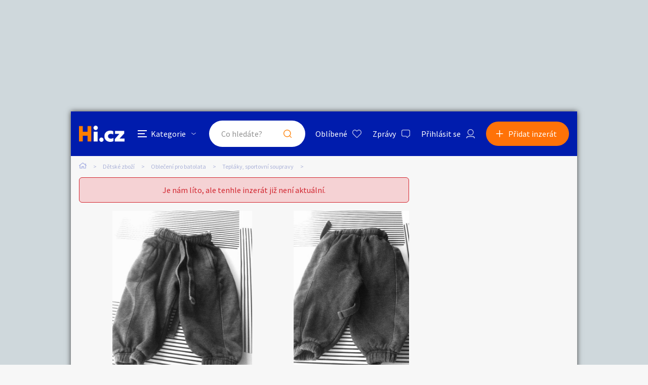

--- FILE ---
content_type: text/html; charset=utf-8
request_url: https://www.google.com/recaptcha/api2/aframe
body_size: 267
content:
<!DOCTYPE HTML><html><head><meta http-equiv="content-type" content="text/html; charset=UTF-8"></head><body><script nonce="9VpdX8D2jjvotvNzzwGe-g">/** Anti-fraud and anti-abuse applications only. See google.com/recaptcha */ try{var clients={'sodar':'https://pagead2.googlesyndication.com/pagead/sodar?'};window.addEventListener("message",function(a){try{if(a.source===window.parent){var b=JSON.parse(a.data);var c=clients[b['id']];if(c){var d=document.createElement('img');d.src=c+b['params']+'&rc='+(localStorage.getItem("rc::a")?sessionStorage.getItem("rc::b"):"");window.document.body.appendChild(d);sessionStorage.setItem("rc::e",parseInt(sessionStorage.getItem("rc::e")||0)+1);localStorage.setItem("rc::h",'1768900601452');}}}catch(b){}});window.parent.postMessage("_grecaptcha_ready", "*");}catch(b){}</script></body></html>